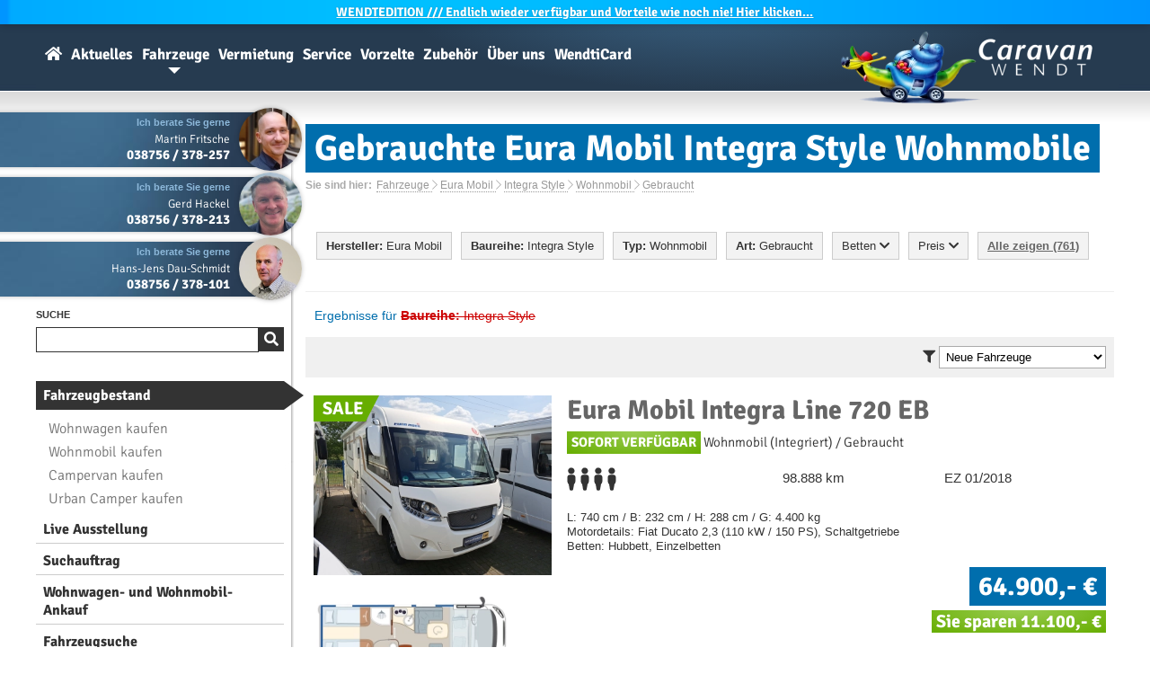

--- FILE ---
content_type: text/html; charset=ISO 8859-15
request_url: https://www.caravan-wendt.de/de/fahrzeuge/gebrauchte-eura-mobil-integra-style-wohnmobile.html
body_size: 11103
content:
<!DOCTYPE html>
<html lang="de">


<head>
<!-- Matomo Tag Manager -->
<script>
  var _mtm = window._mtm = window._mtm || [];
  _mtm.push({'mtm.startTime': (new Date().getTime()), 'event': 'mtm.Start'});
  (function() {
    var d=document, g=d.createElement('script'), s=d.getElementsByTagName('script')[0];
    g.async=true; g.src='https://matomo.caravana-prod.sys11.stakkle.com/js/container_1W9LmbYg.js'; s.parentNode.insertBefore(g,s);
  })();
</script>
<!-- End Matomo Tag Manager -->

<title>Gebrauchte Eura Mobil Integra Style Wohnmobile - Caravan-Wendt.de</title>
<meta charset="iso-8859-15">
<meta http-equiv="Content-Type" content="text/html; charset=iso-8859-15">

<meta name="title" content="Gebrauchte Eura Mobil Integra Style Wohnmobile - Caravan-Wendt.de">
<meta name="keywords" content="Eura Mobil, Integra Style, Wohnmobile, Gebrauchte Wohnmobile">
<meta name="description" content="gebrauchte Wohnmobile von Eura Mobil und viel Weiteres rund ums Caravaning. Informieren Sie sich auf unserer Website.">
<meta name="abstract" content="gebrauchte Wohnmobile von Eura Mobil und viel Weiteres rund ums Caravaning. Informieren Sie sich auf unserer Website.">
<meta name="language" content="de">
<meta name="robots" content="index, follow">
<meta name="revisit" content="After 1 days">
<meta name="viewport" content="width=device-width">
<meta name="apple-mobile-web-app-capable" content="yes">
<meta name="apple-mobile-web-app-title" content="WendtiApp">
<meta name="apple-mobile-web-app-status-bar-style" content="black">
<meta name="apple-itunes-app" content="app-id=6503249502">
<meta name="theme-color" content="#2e5776">

		<meta name="verify-v1" content="HaDTiTzfmaWbDraBWk4wYKgifuz0/YQKLmOrjz4hVEw=">
	<meta name="verify-v1" content="tMN94bz2vTP/mN/qgzj6A5VTDIqpDXyPuqoKUziROuw="> 
	<meta name="google-site-verification" content="GZvfW6220J5dSHSyj7YBVX7K9DdlOmykrGQ_s6A05O0">
	<meta name="y_key" content="9ef56de4e746c6f1">
	<meta name="cw-lang" content="de">
	
		
	
	<meta property="og:image" content="">

	
		

	<link rel="canonical" href="https://www.caravan-wendt.de/de/fahrzeuge/gebrauchte-eura-mobil-wohnmobile.html">

	<link rel="first" href="https://www.caravan-wendt.de/de/fahrzeuge/gebrauchte-eura-mobil-wohnmobile.html">
	<link rel="last" href="https://www.caravan-wendt.de/de/fahrzeuge/gebrauchte-eura-mobil-wohnmobile.html">


	<link rel="shortcut icon" href="https://www.caravan-wendt.de/favicon.ico" type="image/x-icon">
	<link rel="icon" href="https://www.caravan-wendt.de/favicon.ico" type="image/x-icon">
	<link rel="preload" as="style" href="/css/fontface-6f1a85bfae2221515aa9126bac6ee602.css" type="text/css" media="all"><link rel="stylesheet" href="/css/fontface-6f1a85bfae2221515aa9126bac6ee602.css" type="text/css" media="all">	<link rel="preload" as="style" href="/css/globalStyleBlue-ae26e1c20d0280c8c78976d30df2b849.css" type="text/css" media="all"><link rel="stylesheet" href="/css/globalStyleBlue-ae26e1c20d0280c8c78976d30df2b849.css" type="text/css" media="all">					<link rel="preload" as="style" href="/css/fahrzeuge-ca1738d4d3641460f829b7b646a718e2.css" type="text/css" media="all"><link rel="stylesheet" href="/css/fahrzeuge-ca1738d4d3641460f829b7b646a718e2.css" type="text/css" media="all">					<!--[if lte IE 7]>
	<link rel="stylesheet" href="/css/style_ie.css" type="text/css">
	<![endif]-->
	<link rel="preload" as="style" href="/css/globals-95ede9b30bfd99b12fe8d9b1a0964595.css" type="text/css" media="all"><link rel="stylesheet" href="/css/globals-95ede9b30bfd99b12fe8d9b1a0964595.css" type="text/css" media="all">	
			<link rel="preload" as="style" href="/css/responsive-b6c211bc105173a612d00ec2637eba8e.css" type="text/css" media="only screen and (max-width:799px)"><link rel="stylesheet" href="/css/responsive-b6c211bc105173a612d00ec2637eba8e.css" type="text/css" media="only screen and (max-width:799px)">	
	<link rel="preload" as="style" href="/css/fontawesome5/fontawesome.min-1fe44d4fa10354ff19b9b015bde47d2e.css" type="text/css" media="all"><link rel="stylesheet" href="/css/fontawesome5/fontawesome.min-1fe44d4fa10354ff19b9b015bde47d2e.css" type="text/css" media="all">	<link rel="preload" as="style" href="/css/fontawesome5/solid.min-62f681eb1177c368511f14fd2e935843.css" type="text/css" media="all"><link rel="stylesheet" href="/css/fontawesome5/solid.min-62f681eb1177c368511f14fd2e935843.css" type="text/css" media="all">	<link rel="preload" as="style" href="/css/fontawesome5/light.min-62f681eb1177c368511f14fd2e935843.css" type="text/css" media="all"><link rel="stylesheet" href="/css/fontawesome5/light.min-62f681eb1177c368511f14fd2e935843.css" type="text/css" media="all">	<link rel="preload" as="style" href="/css/fontawesome5/brands.min-62f681eb1177c368511f14fd2e935843.css" type="text/css" media="all"><link rel="stylesheet" href="/css/fontawesome5/brands.min-62f681eb1177c368511f14fd2e935843.css" type="text/css" media="all">	
	


</head>
<body>
<script src="https://gdpr.mandarin-medien.de/manager.js?id=f36e069a-9030-11ee-ac71-fa163e4de523&lang=de"></script>
<!-- Google Tag Manager (noscript) --> 
<noscript><iframe src="https://www.googletagmanager.com/ns.html?id=GTM-KDLMX4Z" 
height="0" width="0" style="display:none;visibility:hidden"></iframe></noscript> 
<!-- End Google Tag Manager (noscript) --> 


<!-- LocalBusiness -->
<div itemscope itemtype="http://schema.org/LocalBusiness">
	<meta itemprop="url" content="https://www.caravan-wendt.de/" />
	<meta itemprop="name" content="Caravan-Wendt" />
	<meta itemprop="description" content="Als größter Caravanhändler im Norden und Osten Deutschlands bieten wir Ihnen eine große Auswahl an Caravans und Reisemobilen, die mit Qualität, Komfort und innovativen Detaillösungen überzeugen." />
	<meta itemprop="logo" content="https://www.caravan-wendt.de/images/logo.webp" />
	<meta itemprop="image" content="https://www.caravan-wendt.de/images/header/2022/wir-sind-caravan-wendt.webp" />
	<meta itemprop="priceRange" content="1-479000EUR" />
	<div itemprop="address" itemscope itemtype="http://schema.org/PostalAddress">
		<meta itemprop="streetAddress" content="Rosenstr. 2b" />
		<meta itemprop="addressLocality" content="19300 Kremmin" />
		<meta itemprop="addressRegion" content="Mecklenburg-Vorpommern" />
		<meta itemprop="addressCountry" content="DE" />
		<meta itemprop="telephone" content="038756 / 378-0" />
		<meta itemprop="faxNumber" content="038756 / 378-18" />
		<meta itemprop="email" content="info@caravan-wendt.de" />
	</div>
	<meta itemprop="sameAs" content="https://www.facebook.com/caravanwendt" />
	<meta itemprop="sameAs" content="https://plus.google.com/+caravanwendt" />
	<meta itemprop="sameAs" content="https://twitter.com/caravanwendt" />
	<div itemprop="geo" itemscope itemtype="http://schema.org/GeoCoordinates">
			<meta itemprop="latitude" content="53.2463333" />
			<meta itemprop="longitude" content="11.5892228" />
	</div>
	<meta itemprop="hasMap" content="https://www.google.de/maps/place/Caravan-Wendt/@53.2463333,11.5892228,18z/data=!4m5!3m4!1s0x47ae8bcdd9b108ff:0x2065284b2a9af89d!8m2!3d53.24673!4d11.59045" />
<!-- Öffnungszeit je nach Jahreszeit bitte anpassen -->		
		<meta itemprop="openingHours" content="Mo-Fr 09:00-18:00" />
		<meta itemprop="openingHours" content="Sa 09:00-13:00" />
</div>
<!-- LocalBusiness Ende -->

	<script type="text/javascript" src="/javascript/jquery-1.11.3.min-a4cf58951b4b1afb2d4429c0f7f8e251.js"></script>	<script type="text/javascript" src="/javascript/jquery.ui-1.11.4.min-d9ef4127aa657c625386cf09972dfb35.js"></script>
	
	<script type="text/javascript" src="/javascript/javascript-36f381e6693eea92b91f92dc0cb064cf.js"></script>
	<script type="text/javascript" src="/javascript/touch-cfd2585faa1275c65d18840553257600.js" async></script>	
	<script type="text/javascript" src="/javascript/big-c0894b80daeb350a79918a7db1faa160.js"></script>	<script type="text/javascript" src="/javascript/jquery.prettyPhoto-a5f4a1e1e2bc118d7b8f8452e64d1972.js"></script>


	

<div id="topMessage">
<a href="/de/wendtedition.html"><b>WENDT</b>EDITION /// Endlich wieder verfügbar und Vorteile wie noch nie! Hier klicken...</a></div>




<div id="box" class="">
	<a href="/" class="logo"><img src="/images/logo_w280.webp" loading="lazy" alt="Caravan-Wendt Logo" width="280" height="80"></a>
	<div id="menu">
		<h3>Navigation</h3>
		<div id="menu_box">
		<ul class="menu_container">
			<li>
				<a  href="/" id="homeLink" title="Wohnwagen, Wohnmobile und Reisemobile bei Caravan-Wendt">
					<i class="fas fa-home"></i>
				</a>
			</li>
						<li>
				<a  href="/de/news.html" title="Aktuelle Themen rund um Caravan-Wendt, Wohnmobile und Wohnwagen">Aktuelles</a>
				<br>
				<ul>
					<li><a href="/de/news.html" title="News">News</a></li>
					<li><a href="//www.facebook.com/caravanwendt" title="Facebook" target="_blank">Facebook</a></li>
				</ul>			</li>
						<li>
				<a class="selected" href="/de/fahrzeuge.html" title="Wohnmobile & Wohnwagen zum Verkauf">Fahrzeuge</a>
				<br>
				<ul>
					<li><a href="/de/fahrzeuge.html" title="Wohnmobile & Wohnwagen zum Verkauf">Fahrzeugbestand</a></li>
					<li><a href="/de/fahrzeuge/wohnmobile.html" title="neue und gebrauchte Wohnmobile bzw. Reisemobile">Wohnmobil kaufen</a></li>
					<li><a href="/de/fahrzeuge/wohnwagen.html" title="neue und gebrauchte Wohnwagen bzw. Caravans">Wohnwagen kaufen</a></li>
					<li><a href="/de/wendtedition.html" title="WendtEdition Sondermodelle"><b>WENDT</b>EDITION Sondermodelle</a></li>					<li><a href="/de/fahrzeuge/fahrzeugsuche.html" title="Suchen Sie Wohnwagen & Reisemobile">Fahrzeugsuche</a></li>
					<li><a href="/de/fahrzeuge/gesuch.html" title="Hinterlege dir jetzt einen Suchauftrag für ein Wohnmobil oder Wohnwagen">Suchauftrag</a></li>
					<li><a href="/de/fahrzeuge/ankauf.html" title="Wir kaufen ihren Wohnwagen an!">Wohnwagen- und Wohnmobil-Ankauf</a></li>
					<li><a href="/de/fahrzeuge/modellverzeichnis.html" title="Informationen über die Wohnwagen- und Wohnmobil-Baureihen unserer starken Marken">Modellverzeichnis</a></li>					<li><a href="/de/fahrzeuge/konfigurator.html" title="Wohnmobile- & Wohnwagen-Konfigurator">Konfigurator</a></li>					<li><a href="/de/fahrzeuge/marken.html" title="Wissenswertes über Hersteller von Wohnwagen und Wohnmobilen">Hersteller</a></li>
				</ul>
			</li>
						<li>
				<a  href="/de/vermietung.html" title="Wohnmobile oder Wohnwagen mieten">Vermietung</a>
				<br>
				<ul>
										<li><a href="/de/vermietung.html" title="Wohnwagen oder Wohnmobil mieten bzw. ausleihen">Wohnwagen oder Wohnmobil mieten</a></li>
					<li><a href="/de/vermietung/deals-last-minute.html" title="Miet Deals">Miet-Deals & Last-Minute-Angebote</a></li>
				</ul>
			</li>
						<li>
				<a  href="/de/service.html" title="Service">Service</a>
				<br>
				<ul>
					<li><a href="/de/service.html" title="St&auml;rken">St&auml;rken</a></li>
					<li><a href="/de/service/finanzierung.html" title="Finanzierung">Finanzierung</a></li>
					<li><a href="/de/service/export-import-von-wohnmobilen-und-wohnwagen.html" title="Export & Import">Export & Import</a></li>					<li><a href="/de/service/wohnwagen-wohnmobil-versicherung.html" title="Versicherung">Versicherung</a></li>					<li><a href="/de/service/camperservice.html" title="Camperservice">Camperservice</a></li>
					<li><a href="/de/werkstatt.html" title="Werkstatt">Werkstatt</a></li>
					<li><a href="/de/werkstatt/terminabfrage.html" title="Termin vereinbaren">Termin vereinbaren</a></li>
				</ul>
			</li>
						<li>
				<a  href="/de/vorzelte.html" title="Vorzelte">Vorzelte</a>
				<br>
				<ul>
					<li><a href="/de/vorzelte.html" title="Vorzeltangebote">Vorzeltangebote</a></li>
					<li><a href="/de/vorzelte/marken.html" title="Hersteller">Hersteller</a></li>
				</ul>
			</li>
						<li>
				<a  href="/de/zubehoer.html" title="Zubeh&ouml;r">Zubeh&ouml;r</a>
				<br>
				<ul>
										<li><a href="/de/zubehoer.html" title="Zubeh&ouml;r">Shop</a></li>
										<li><a href="/de/zubehoer/katalog.html" title="Katalog">Katalog</a></li>
					<li><a href="/de/information/kontakt.html?m_id=8&amp;cat=zubehoer&amp;subject=Preisanfrage" title="Preisanfrage">Preisanfrage</a></li>
				</ul>
			</li>
						<li>
				<a  href="/de/information.html" title="Informationen zu Caravan-Wendt">Über uns</a>
				<br>
				<ul>
					<li><a href="/de/information/kontakt.html" title="Kontakt">Kontakt</a></li>
					<li><a href="/de/information/oeffnungszeiten.html" title="&Ouml;ffnungszeiten">&Ouml;ffnungszeiten</a></li>
					<li><a href="/de/jobs.html" title="Jobs">Jobs</a></li>
					<li><a href="/de/information/kalender.html" title="Kalender">Kalender</a></li>
					<li><a href="/de/information/anfahrt.html" title="Anfahrt">Anfahrt</a></li>
					<li><a href="/de/information/chronik.html" title="Chronik">Chronik</a></li>
					<li><a href="/de/information/galerie.html" title="Galerie">Galerie</a></li>
					<li><a href="/de/information/fahrzeugarchiv.html" title="Fahrzeugarchiv">Fahrzeugarchiv</a></li>
				</ul>
			</li>
						<li>
				<a  href="/de/wendticard.html" title="Die WendtiCard - Vorteile bei uns im Shop, auf Campingplätzen und bei Kooperationspartnern"><b>Wendti</b>Card</a>
				<br>
				<ul>
					<li><a href="/de/wendticard.html" title="WendtiCard">WendtiCard Information</a></li>
					<li><a href="/de/wendticard/registrierung.html" title="Jetzt kostenlos für die WendtiCard registrieren!">Registrierung</a></li>
					<li><a href="/de/wendticard/kooperationspartner.html" title="Kooperationspartner (Campingplätze, Freizeitbäder, etc.) der WendtiCard">Kooperationspartner</a></li>
				</ul>
			</li>
								</ul>
		
		</div>
	</div>
	<div id="main_box">
	    <div id="sub_box">
				<div id="sidebar">
			<div id="mobileSidebar">
			
<div class="blackBox">
	<div>
		<a href="/de/information/kontakt.html?m_id=48" title="Kontakt zu Martin Fritsche" onclick="_gaq.push(['_trackEvent', 'de', 'Kontakt Email', 'Martin Fritsche']);"><img src="/fotos/mitarbeiter/maf_h120_cw120.webp" loading="lazy" alt="Martin Fritsche" width="60"></a>
		<b class="spe">Ich berate Sie gerne</b >
		<span>Martin Fritsche</span>
		<strong><a href="tel:+4938756378257" onclick="_gaq.push(['_trackEvent', 'de', 'Kontakt Telefonnummer', 'Martin Fritsche']);">038756 / 378-257</a></strong>
	</div>
</div>
<br><br><br><br>

<div class="blackBox">
	<div>
		<a href="/de/information/kontakt.html?m_id=62" title="Kontakt zu Gerd Hackel" onclick="_gaq.push(['_trackEvent', 'de', 'Kontakt Email', 'Gerd Hackel']);"><img src="/fotos/mitarbeiter/gha_h120_cw120.webp" loading="lazy" alt="Gerd Hackel" width="60"></a>
		<b class="spe">Ich berate Sie gerne</b >
		<span>Gerd Hackel</span>
		<strong><a href="tel:+4938756378213" onclick="_gaq.push(['_trackEvent', 'de', 'Kontakt Telefonnummer', 'Gerd Hackel']);">038756 / 378-213</a></strong>
	</div>
</div>
<br><br><br><br>

<div class="blackBox">
	<div>
		<a href="/de/information/kontakt.html?m_id=21" title="Kontakt zu Hans-Jens Dau-Schmidt" onclick="_gaq.push(['_trackEvent', 'de', 'Kontakt Email', 'Hans-Jens Dau-Schmidt']);"><img src="/fotos/mitarbeiter/hds_h120_cw120.webp" loading="lazy" alt="Hans-Jens Dau-Schmidt" width="60"></a>
		<b class="spe">Ich berate Sie gerne</b >
		<span>Hans-Jens Dau-Schmidt</span>
		<strong><a href="tel:+4938756378101" onclick="_gaq.push(['_trackEvent', 'de', 'Kontakt Telefonnummer', 'Hans-Jens Dau-Schmidt']);">038756 / 378-101</a></strong>
	</div>
</div>
<br><br><br><br>
					
			<div id="mobileSearch">
				<h3><span>Suche</span></h3>
				<form action="/de/suche.html" method="get">
					<div class="search">
						<input type="search" name="q" value="">
						<input type="submit" class="submit" value="&#xf002;">
					</div>
				</form>
			</div>
			
			<div id="mobileMenu">			
				<h3>&nbsp;</h3>
					
	
				<ul class="sublink_box">
							
																									
																														<li class="selected"><a href="/de/fahrzeuge.html">Fahrzeugbestand</a></li>
					<li><ul class="sublink_box">
						<li><a href="/de/fahrzeuge/wohnwagen.html">Wohnwagen kaufen</a></li>
						<li><a href="/de/fahrzeuge/wohnmobile.html">Wohnmobil kaufen</a></li>
						<li><a href="/de/fahrzeuge/kastenwagen.html">Campervan kaufen</a></li>
						<li><a href="/de/fahrzeuge/urban-camper.html">Urban Camper kaufen</a></li>
						
					</ul></li>
					<li><a href="/de/fahrzeuge/ausstellung-besichtigen-vor-ort.html">Live Ausstellung</a></li>					<li><a href="/de/fahrzeuge/gesuch.html">Suchauftrag</a></li>					<li><a href="/de/fahrzeuge/ankauf.html">Wohnwagen- und Wohnmobil-Ankauf</a></li>									<li><a href="/de/fahrzeuge/fahrzeugsuche.html">Fahrzeugsuche</a></li>
					<li><ul class="sublink_box">
						<li><a href="/de/fahrzeugkategorien/wohnmobile-mit-automatik-getriebe.html">Automatik-Getriebe</a></li>
						<li><a href="/de/fahrzeugkategorien/wohnwagen-wohnmobile-mit-leder.html">Lederausstattung</a></li>
						<li><a href="/de/fahrzeugkategorien/leichte-wohnwagen.html">Leichte Wohnwagen</a></li>
						<li><a href="/de/fahrzeugkategorien/leichte-wohnmobile-reisemobile.html">Leichte Wohnmobile</a></li>
					</ul></li>	
					<li><a href="/de/fahrzeuge/modellverzeichnis.html">Modellverzeichnis</a></li>					<li><a href="/de/fahrzeuge/konfigurator.html">Konfigurator</a></li>					<li><a href="/de/fahrzeuge/marken.html">Hersteller</a></li>
					<li><ul class="sublink_box">
						<li><a href="/de/fahrzeuge/buerstner.html">Bürstner</a></li>
						<li><a href="/de/fahrzeuge/carado.html">Carado</a></li>
						<li><a href="/de/fahrzeuge/concorde.html">Concorde</a></li>
						<li><a href="/de/fahrzeuge/dethleffs.html">Dethleffs</a></li>
						<li><a href="/de/fahrzeuge/etrusco.html">Etrusco</a></li>
						<li><a href="/de/fahrzeuge/fendt.html">Fendt</a></li>
						<li><a href="/de/fahrzeuge/globecar.html">Globecar</a></li>
						<li><a href="/de/fahrzeuge/gluecksmobil.html">Glücksmobil</a></li>
						<li><a href="/de/fahrzeuge/hobby.html">Hobby</a></li>
						<li><a href="/de/fahrzeuge/hymer.html">Hymer</a></li>
						<li><a href="/de/fahrzeuge/knaus.html">Knaus</a></li>
						<li><a href="/de/fahrzeuge/laika.html">Laika</a></li>
						<li><a href="/de/fahrzeuge/lmc.html">LMC</a></li>
						<li><a href="/de/fahrzeuge/next.html">Next</a></li>
						<li><a href="/de/fahrzeuge/niesmann-bischoff.html">Niesmann+Bischoff</a></li>
						<li><a href="/de/fahrzeuge/poessl.html">Pössl</a></li>
						<li><a href="/de/fahrzeuge/roadcar.html">Roadcar</a></li>
						<li><a href="/de/fahrzeuge/sunlight.html">Sunlight</a></li>
						<li><a href="/de/fahrzeuge/tab.html">T@B</a></li>
						<li><a href="/de/fahrzeuge/tabbert.html">Tabbert</a></li>
						<li><a href="/de/fahrzeuge/weinsberg.html">Weinsberg</a></li>
			</ul></li> 
					<li><a href="/de/fahrzeuge/ansprechpartner.html">Ansprechpartner</a></li>
				</ul>
			</div>
						<div vocab="https://schema.org/" typeof="Product">
			<div id="mobileRating">
				<h3><span>Bewertung</span></h3>

				<img src="/images/icons/ekomi.png" align="left" width="60" height="60" alt="eKomi">
				<span property="name" class="name">Caravan-Wendt</span>
				<span property="brand" typeof="Brand" class="meta"></span>
				<span property="mpn" typeof="Text" class="meta"></span>
				<span property="sku" typeof="Text" class="meta"></span>
				<span property="description" class="meta">Wohnmobilhandel & Caravanhandel</span>
				<span property="review" typeof="Review" class="meta">
					<span property="author" typeof="Person">
						<span property="name">Anonym</span>
					</span>
				</span>
				<span property="offers" typeof="AggregateOffer" class="meta">
					<span property="lowPrice">1</span>
					<span property="highPrice">479000.00</span>
					<span property="offerCount">765</span>
					<span property="priceCurrency">EUR</span>
				</span>
				<span property="image" src="https://www.caravan-wendt.de/files/presse/schnecke-typo.jpg"></span>
				<span property="aggregateRating" typeof="AggregateRating">
					<div id="rating">
						<span class="ratingStars" style="width:78.4px">
							<span property="ratingValue">4.9</span> von 
							<span property="bestRating">5</span>
							<span property="reviewCount">163</span>
						</span>
					</div>
					<a href="https://www.ekomi.de/bewertungen-caravan-wendtde.html" target="_blank"><span>163</span> Bewertungen</a>
				</span>
			</div>
			</div>
						<!-- aggregateRating Ende-->
			<script type="text/javascript">
				$.post("/include/parkplatz.php", {lang : 'de'}, function(theResponse){
					$("#pp").html(theResponse);
					$("#pp").fadeIn();
				});
			</script>
			<br><br><br>
			<div id="mobileParking">	
				<div id="pp"></div>	
			</div>
			<div id="mobileCall">			
				<a href="tel:+49387563780" title="Anrufen" onclick="_gaq.push(['_trackEvent', 'de', 'Kontakt Mobile Call', 'Zentrale']);"><i class="fas fa-phone"></i></a>
			</div>
			</div>
		</div>
		<div id="naviBorder"><img src="/images/naviBorderBottom.jpg" width="10" height="157" loading="lazy" alt="nav"></div>
				
		<div id="content">
				
			<h1 class="title"><span>Gebrauchte Eura Mobil Integra Style Wohnmobile</span></h1>
			<div id="breadcrumb">
				<div>Sie sind hier:</div> 
<div vocab="https://schema.org/" typeof="BreadcrumbList"><span property="itemListElement" typeof="ListItem">
		<a property="item" typeof="WebPage" href="/de/fahrzeuge.html">
			<span property="name">Fahrzeuge</span>
		</a>
		<meta property="position" content="1">
	</span> <i class="fal fa-chevron-right"></i> <span property="itemListElement" typeof="ListItem">
		<a property="item" typeof="WebPage" href="/de/fahrzeuge/eura-mobil.html">
			<span property="name">Eura Mobil</span>
		</a>
		<meta property="position" content="2">
	</span> <i class="fal fa-chevron-right"></i> <span property="itemListElement" typeof="ListItem">
		<a property="item" typeof="WebPage" href="/de/fahrzeuge/eura-mobil-integra-style.html">
			<span property="name">Integra Style</span>
		</a>
		<meta property="position" content="3">
	</span> <i class="fal fa-chevron-right"></i> <span property="itemListElement" typeof="ListItem">
		<a property="item" typeof="WebPage" href="/de/fahrzeuge/eura-mobil-integra-style-wohnmobile.html">
			<span property="name">Wohnmobil</span>
		</a>
		<meta property="position" content="4">
	</span> <i class="fal fa-chevron-right"></i> <span property="itemListElement" typeof="ListItem">
		<a property="item" typeof="WebPage" href="/de/fahrzeuge/gebrauchte-eura-mobil-integra-style-wohnmobile.html">
			<span property="name">Gebraucht</span>
		</a>
		<meta property="position" content="5">
	</span></div>			</div>
			

<div class="vehicle_row1 vehicle_filter">
<ul class="vehicle_select">
	<li>
		<em class="blankOverlay"></em>
		<div>
			<strong>Hersteller:</strong> Eura Mobil					</div>
		<ul class="long">
			<li><a href="/de/fahrzeuge/gebrauchte-wohnmobile.html"><strong>Alle</strong></a></li>
						<li><a href="/de/fahrzeuge/gebrauchte-adria-wohnmobile.html">Adria</a></li>
						<li><a href="/de/fahrzeuge/gebrauchte-ahorn-wohnmobile.html">Ahorn</a></li>
						<li><a href="/de/fahrzeuge/gebrauchte-buerstner-wohnmobile.html">B&uuml;rstner</a></li>
						<li><a href="/de/fahrzeuge/gebrauchte-carado-wohnmobile.html">Carado</a></li>
						<li><a href="/de/fahrzeuge/gebrauchte-carthago-wohnmobile.html">Carthago</a></li>
						<li><a href="/de/fahrzeuge/gebrauchte-concorde-wohnmobile.html">Concorde</a></li>
						<li><a href="/de/fahrzeuge/gebrauchte-dethleffs-wohnmobile.html">Dethleffs</a></li>
						<li><a href="/de/fahrzeuge/gebrauchte-etrusco-wohnmobile.html">Etrusco</a></li>
						<li><a href="/de/fahrzeuge/gebrauchte-eura-mobil-wohnmobile.html">Eura Mobil</a></li>
						<li><a href="/de/fahrzeuge/gebrauchte-fendt-wohnmobile.html">Fendt</a></li>
						<li><a href="/de/fahrzeuge/gebrauchte-forster-wohnmobile.html">Forster</a></li>
						<li><a href="/de/fahrzeuge/gebrauchte-frankia-wohnmobile.html">Frankia</a></li>
						<li><a href="/de/fahrzeuge/gebrauchte-hobby-wohnmobile.html">Hobby</a></li>
						<li><a href="/de/fahrzeuge/gebrauchte-hymer-wohnmobile.html">Hymer</a></li>
						<li><a href="/de/fahrzeuge/gebrauchte-hyundai-wohnmobile.html">Hyundai</a></li>
						<li><a href="/de/fahrzeuge/gebrauchte-kabe-wohnmobile.html">Kabe</a></li>
						<li><a href="/de/fahrzeuge/gebrauchte-knaus-wohnmobile.html">Knaus</a></li>
						<li><a href="/de/fahrzeuge/gebrauchte-laika-wohnmobile.html">Laika</a></li>
						<li><a href="/de/fahrzeuge/gebrauchte-lmc-wohnmobile.html">LMC</a></li>
						<li><a href="/de/fahrzeuge/gebrauchte-niesmann-bischoff-wohnmobile.html">Niesmann-Bischoff</a></li>
						<li><a href="/de/fahrzeuge/gebrauchte-poessl-wohnmobile.html">P&ouml;ssl</a></li>
						<li><a href="/de/fahrzeuge/gebrauchte-randger-wohnmobile.html">Randger</a></li>
						<li><a href="/de/fahrzeuge/gebrauchte-sunlight-wohnmobile.html">Sunlight</a></li>
						<li><a href="/de/fahrzeuge/gebrauchte-tab-wohnmobile.html">T@B</a></li>
						<li><a href="/de/fahrzeuge/gebrauchte-tabbert-wohnmobile.html">Tabbert</a></li>
						<li><a href="/de/fahrzeuge/gebrauchte-volkswagen-wohnmobile.html">Volkswagen</a></li>
						<li><a href="/de/fahrzeuge/gebrauchte-weinsberg-wohnmobile.html">Weinsberg</a></li>
						<li><a href="/de/fahrzeuge/gebrauchte-westfalia-wohnmobile.html">Westfalia</a></li>
					</ul>
	</li>
</ul>


<ul class="vehicle_select">
	<li>
		<em class="blankOverlay"></em>
		<div>
			<strong>Baureihe:</strong> Integra Style					</div>
		<ul class="long">
			<li class="group"><a href="/de/fahrzeuge/gebrauchte-eura-mobil-wohnmobile.html"><strong>Alle</strong></a></li>
			<li class="group"><strong><a href="/de/fahrzeuge/gebrauchte-eura-mobil-wohnmobile.html">Wohnmobil</a></strong></li>
			<li><a href="/de/fahrzeuge/gebrauchte-eura-mobil-integra-line-wohnmobile.html">Integra Line</a></li>

			
			<li><a href="/de/fahrzeuge/gebrauchte-eura-mobil-profila-wohnmobile.html">Profila</a></li>

					</ul>
	</li>
</ul>


<ul class="vehicle_select">
	<li>
		<em class="blankOverlay"></em>
		<div>
			<strong>Typ:</strong> Wohnmobil					</div>
		<ul>
		<li><a href="/de/fahrzeuge/gebrauchte-eura-mobil-integra-style.html"><strong>Alle</strong></a></li>
		<li><a href="/de/fahrzeuge/gebrauchte-eura-mobil-integra-style-wohnwagen.html">Wohnwagen</a></li>
		<li><a href="/de/fahrzeuge/gebrauchte-eura-mobil-integra-style-wohnmobile.html">Wohnmobil</a></li>
			<li class="sub"><a href="/de/fahrzeuge/gebrauchte-eura-mobil-integra-style-alkoven-wohnmobile.html">Alkoven</a></li>
			<li class="sub"><a href="/de/fahrzeuge/gebrauchte-integrierte-eura-mobil-integra-style-wohnmobile.html">Integriert</a></li>
			<li class="sub"><a href="/de/fahrzeuge/gebrauchte-teilintegrierte-eura-mobil-integra-style-wohnmobile.html">Teilintegriert</a></li>
			<li class="sub"><a href="/de/fahrzeuge/gebrauchte-eura-mobil-integra-style-kastenwagen.html">Kastenwagen</a></li>
			<li class="sub"><a href="/de/fahrzeuge/gebrauchte-eura-mobil-integra-style-urban-camper.html">Urban Camper</a></li>
		</ul>
	</li>
</ul>

<ul class="vehicle_select">
	<li>
		<em class="blankOverlay"></em>
		<div>
		<strong>Art:</strong> Gebraucht				</div>
		<ul>
		<li><a href="/de/fahrzeuge/eura-mobil-integra-style-wohnmobile.html"><strong>Alle</strong></a></li>
		<li><a href="/de/fahrzeuge/neue-eura-mobil-integra-style-wohnmobile.html">Neu</a></li>
		<li><a href="/de/fahrzeuge/gebrauchte-eura-mobil-integra-style-wohnmobile.html">Gebraucht</a></li>
		</ul>
	</li>
</ul>

<ul class="vehicle_select">
	<li>
		<em class="blankOverlay"></em>
		<div>
		Betten <i class="fas fa-chevron-down"></i>		</div>
		<ul>
			<li><a href="/de/fahrzeuge/gebrauchte-eura-mobil-integra-style-wohnmobile.html"><strong>Alle</strong></a></li>
			<li><a href="/de/fahrzeuge/gebrauchte-eura-mobil-integra-style-wohnmobile-mit-alkoven.html">Alkoven</a></li>
			<li><a href="/de/fahrzeuge/gebrauchte-eura-mobil-integra-style-wohnmobile-mit-hubbett.html">Hubbett</a></li>
			<li><a href="/de/fahrzeuge/gebrauchte-eura-mobil-integra-style-wohnmobile-mit-etagenbetten.html">Etagenbetten</a></li>
			<li><a href="/de/fahrzeuge/gebrauchte-eura-mobil-integra-style-wohnmobile-mit-einzelbetten.html">Einzelbetten</a></li>
			<li><a href="/de/fahrzeuge/gebrauchte-eura-mobil-integra-style-wohnmobile-mit-doppelbett.html">Doppelbett</a></li>
			<li><a href="/de/fahrzeuge/gebrauchte-eura-mobil-integra-style-wohnmobile-mit-kingsizebett.html">Kingsizebett</a></li>
			<li><a href="/de/fahrzeuge/gebrauchte-eura-mobil-integra-style-wohnmobile-mit-schlafdach.html">Schlafdach</a></li>
		</ul>
	</li>
</ul>

<ul class="vehicle_select">
	<li>
		<em class="blankOverlay"></em>
		<div>
		Preis <i class="fas fa-chevron-down"></i>		</div>
		<ul>
			<li>
				<form action="/de/fahrzeuge/gebrauchte-eura-mobil-integra-style-wohnmobile.html" method="POST">
					<input type="hidden" name="min-price" value="Alle"> 	
					<input type="submit" value="Alle">
				</form>
			</li>
						<li>
				<form action="/de/fahrzeuge/gebrauchte-eura-mobil-integra-style-wohnmobile.html" method="POST">
					<input type="hidden" name="min-price" value="5000"> 				
					<input type="submit" value="ab 5.000,- &euro;"> 
				</form>
			</li>
						<li>
				<form action="/de/fahrzeuge/gebrauchte-eura-mobil-integra-style-wohnmobile.html" method="POST">
					<input type="hidden" name="min-price" value="10000"> 				
					<input type="submit" value="ab 10.000,- &euro;"> 
				</form>
			</li>
						<li>
				<form action="/de/fahrzeuge/gebrauchte-eura-mobil-integra-style-wohnmobile.html" method="POST">
					<input type="hidden" name="min-price" value="15000"> 				
					<input type="submit" value="ab 15.000,- &euro;"> 
				</form>
			</li>
						<li>
				<form action="/de/fahrzeuge/gebrauchte-eura-mobil-integra-style-wohnmobile.html" method="POST">
					<input type="hidden" name="min-price" value="20000"> 				
					<input type="submit" value="ab 20.000,- &euro;"> 
				</form>
			</li>
						<li>
				<form action="/de/fahrzeuge/gebrauchte-eura-mobil-integra-style-wohnmobile.html" method="POST">
					<input type="hidden" name="min-price" value="25000"> 				
					<input type="submit" value="ab 25.000,- &euro;"> 
				</form>
			</li>
						<li>
				<form action="/de/fahrzeuge/gebrauchte-eura-mobil-integra-style-wohnmobile.html" method="POST">
					<input type="hidden" name="min-price" value="30000"> 				
					<input type="submit" value="ab 30.000,- &euro;"> 
				</form>
			</li>
						<li>
				<form action="/de/fahrzeuge/gebrauchte-eura-mobil-integra-style-wohnmobile.html" method="POST">
					<input type="hidden" name="min-price" value="40000"> 				
					<input type="submit" value="ab 40.000,- &euro;"> 
				</form>
			</li>
						<li>
				<form action="/de/fahrzeuge/gebrauchte-eura-mobil-integra-style-wohnmobile.html" method="POST">
					<input type="hidden" name="min-price" value="50000"> 				
					<input type="submit" value="ab 50.000,- &euro;"> 
				</form>
			</li>
						<li>
				<form action="/de/fahrzeuge/gebrauchte-eura-mobil-integra-style-wohnmobile.html" method="POST">
					<input type="hidden" name="min-price" value="60000"> 				
					<input type="submit" value="ab 60.000,- &euro;"> 
				</form>
			</li>
						<li>
				<form action="/de/fahrzeuge/gebrauchte-eura-mobil-integra-style-wohnmobile.html" method="POST">
					<input type="hidden" name="min-price" value="70000"> 				
					<input type="submit" value="ab 70.000,- &euro;"> 
				</form>
			</li>
						<li>
				<form action="/de/fahrzeuge/gebrauchte-eura-mobil-integra-style-wohnmobile.html" method="POST">
					<input type="hidden" name="min-price" value="80000"> 				
					<input type="submit" value="ab 80.000,- &euro;"> 
				</form>
			</li>
						<li>
				<form action="/de/fahrzeuge/gebrauchte-eura-mobil-integra-style-wohnmobile.html" method="POST">
					<input type="hidden" name="min-price" value="90000"> 				
					<input type="submit" value="ab 90.000,- &euro;"> 
				</form>
			</li>
					</ul>
	</li>
</ul>


<ul class="vehicle_select showAll">
<li>
<a href="/de/fahrzeuge.html"><strong>Alle zeigen (761)</strong></a>
</li>
</ul></div><div class="vehicle_row2" style="display:none"><div class="right"></div><div class="left"><h2>Leider konnten wir kein Fahrzeug mit diesen Eigenschaften finden.</h2>

<p>Derzeit haben wir keine Gebrauchte Eura Mobil Integra Style <a href="/de/fahrzeuge/wohnmobile.html" title="" class="keylink">Wohnmobile</a> auf Lager. Nutzen Sie die grauen Filter oben, um die Eigenschaften des gesuchten Modells zu &auml;ndern.</p><strong>NEU:</strong> Oder erstellen Sie ein Suchauftrag f&uuml;r die gew&uuml;nschte Suche und wir senden Ihnen eine Email zu, sobald das Modell verf&uuml;gbar ist. Klicken Sie daf&uuml;r einfach hier: <a href="/de/fahrzeuge/gesuch.html">Gesuch erstellen</a></div></div><div class="hideFilter"><a href="/de/fahrzeuge/gebrauchte-eura-mobil-wohnmobile.html">Ergebnisse f&uuml;r</a> <span><strong>Baureihe:</strong> Integra Style</span></div>
<div class="greyContainer" align="right">
	<form action="" class="vehicle_order" method="POST">
	<i class="fas fa-filter"></i>
	<select name="o" onchange="$(this).parents('form').submit();">
		<option value="new" selected>Neue Fahrzeuge</option>
		<option value="price_asc">Preis aufsteigend</option>
		<option value="registration_asc">Erstzulassung aufsteigend</option>
		<option value="mileage_asc">Kilometerstand aufsteigend</option>
		<option value="name_asc">Bezeichnung aufsteigend</option>
	</select>

	</form>
</div>


<div id="vehicleBox">

<div class="vehicle_row1 " onmouseover="jQuery(this).addClass('selected');" onmouseout="jQuery(this).removeClass('selected');">
			<div class="vehicle_pic">
				<i class="small sale"><strong>SALE</strong></i>
				<a href="/de/fahrzeuge/eura-mobil-integra-line-720-eb-40edd.html"><img src="/images/fahrzeuge/40edd/3270220-eura-mobil-integra-line-720-eb-1_w400_ch300.webp" loading="lazy" width="265" height="200" alt="Eura Mobil Integra Line 720  EB"></a>
<img src="/images/fahrzeuge/40edd/3231329-eura-mobil-integra-line-720-eb-grundriss_h95.webp" loading="lazy"  height="35" class="vehicle_layout" alt="Eura Mobil Integra Line 720  EB Grundriss">	</div>
	<div class="vehicle_info">
		<div class="vehicle_name">
			<h2><a href="/de/fahrzeuge/eura-mobil-integra-line-720-eb-40edd.html"><strong>Eura Mobil Integra Line 720  EB</strong></a></h2>
						<span class="containerHighlight">SOFORT VERF&Uuml;GBAR</span>
						<span class="vehicle_more">
						
			Wohnmobil (Integriert) / Gebraucht</span>
		</div>
		<div class="vehicle_ez">
			EZ 01/2018		</div>
		<div class="vehicle_km">
			98.888 km		</div>
		<div class="vehicle_ppl">
			<img src="/images/icons/vehicle/people.svg" class="ppl" alt="4 Schlafpl&auml;tze" title="4 Schlafpl&auml;tze" width="10" height="26"> <img src="/images/icons/vehicle/people.svg" class="ppl" alt="4 Schlafpl&auml;tze" title="4 Schlafpl&auml;tze" width="10" height="26"> <img src="/images/icons/vehicle/people.svg" class="ppl" alt="4 Schlafpl&auml;tze" title="4 Schlafpl&auml;tze" width="10" height="26"> <img src="/images/icons/vehicle/people.svg" class="ppl" alt="4 Schlafpl&auml;tze" title="4 Schlafpl&auml;tze" width="10" height="26"> 		</div>
		<div class="vehicle_description">
		
			<div>L: 740 cm / B: 232 cm / H: 288 cm / G: 4.400 kg</div>
						<div>Motordetails: Fiat Ducato 2,3 (110 kW / 150 PS), Schaltgetriebe</div>
						<div>Betten: Hubbett, Einzelbetten </div>
			
		</div>
	</div>
		<div class="vehicle_listprice">
				<h2>64.900,- &euro;</h2><span class="containerHighlight">Sie sparen 11.100,- &euro;</span><br>					</div>
	<div class="vehicle_navi">
			<form action="/de/fahrzeuge/parkplatz.html" method="POST">
			<input type="hidden" name="park" value="0000265949">
			<input type="submit" class="submit" value="Fahrzeug parken">
		</form>	
		</div>
	</div>


<div class="vehicle_row1 " onmouseover="jQuery(this).addClass('selected');" onmouseout="jQuery(this).removeClass('selected');">
			<div class="vehicle_pic">
				<i class="small sale"><strong>SALE</strong></i>
				<a href="/de/fahrzeuge/eura-mobil-profila-one-690-hb-sattv-35663.html"><img src="/images/fahrzeuge/35663/2054461-eura-mobil-profila-one-690-hb-sattv-1_w400_ch300.webp" loading="lazy" width="265" height="200" alt="Eura Mobil Profila One 690 HB"></a>
	</div>
	<div class="vehicle_info">
		<div class="vehicle_name">
			<h2><a href="/de/fahrzeuge/eura-mobil-profila-one-690-hb-sattv-35663.html"><strong>Eura Mobil Profila One 690 HB</strong> Sat+TV</a></h2>
						<span class="containerHighlight">SOFORT VERF&Uuml;GBAR</span>
						<span class="vehicle_more">
						
			Wohnmobil (Teilintegriert) / Gebraucht</span>
		</div>
		<div class="vehicle_ez">
			EZ 03/2016		</div>
		<div class="vehicle_km">
			81.209 km		</div>
		<div class="vehicle_ppl">
			<img src="/images/icons/vehicle/people.svg" class="ppl" alt="2 Schlafpl&auml;tze" title="2 Schlafpl&auml;tze" width="10" height="26"> <img src="/images/icons/vehicle/people.svg" class="ppl" alt="2 Schlafpl&auml;tze" title="2 Schlafpl&auml;tze" width="10" height="26"> 		</div>
		<div class="vehicle_description">
		
			<div>L: 699 cm / B: 232 cm / H: 299 cm / G: 3.500 kg</div>
						<div>Motordetails: Fiat Ducato 2,3 (96 kW / 130 PS), Schaltgetriebe</div>
						<div>Betten: Doppelbett </div>
			
		</div>
	</div>
		<div class="vehicle_listprice">
				<h2>44.500,- &euro;</h2><span class="containerHighlight">Sie sparen 7.400,- &euro;</span><br>					</div>
	<div class="vehicle_navi">
			<form action="/de/fahrzeuge/parkplatz.html" method="POST">
			<input type="hidden" name="park" value="0000218723">
			<input type="submit" class="submit" value="Fahrzeug parken">
		</form>	
		</div>
	</div>


</div>
<script>
var totalEntries = 0;
var thisEntries = 0;
var thisPage = 0;
var entryPerPage = 10;
var entryObserver;

function saveScroll() {
	sessionStorage.setItem("scrollTop",$(window).scrollTop());
}
window.addEventListener('pagehide', saveScroll);     // MPA & bfcache
window.addEventListener('beforeunload', saveScroll);

$(function() {
	


	if ("IntersectionObserver" in window) {
		entryObserver = new IntersectionObserver (function (entries, observer) {
			$(entries).each(function(i,entry) {
				if (entry.isIntersecting) {
					$this = entry.target;
					
					var scrollPos = $(window).scrollTop();

					var hash = window.location.hash;
					if(hash.match(/^#page-([0-9]+)$/)) {
						console.log(hash);
						var hashSplit = hash.split('-');
					}
					
					if(hashSplit && hashSplit[1]>0 && $('#vehicleBox .vehicle_row1').length <= entryPerPage) {
						lim = thisEntries;
						thisEntries = hashSplit[1]*entryPerPage;
						n = thisEntries;
						thisPage = hashSplit[1];
						
						scrollPos = sessionStorage.getItem("scrollTop");
						
					} else {
						lim = thisEntries;
						thisEntries = thisEntries + entryPerPage;
						n = entryPerPage;
						thisPage++;
					}
					$('#vehicleBox').append('<div id="vehicleLoad"></div>');
					$.post('/include/fahrzeuge/bestand-element.php', { load : 1, sql : 'dKitt6TKgdvu2OKQ6t7Q3KSVmqqAxdPn1erQmt3Xz8fc553OpJmWnU3WxNHH18ng8crjy9mh1dGelaWcTdHG59HoxtfqxNDW6efl216cmqqVyM/i09vK4dbH4Nno5+CYmpWjqpXIzd7G6I3i8NWaytXb4+aXpZiYk9eN5trmwOTm05rR49fW2J6akp+Tj8PT1ujG19/[base64]/N08bkyNOjx+DJ3efWmJqflp+Gj8jX1NfO4uTG4dfZn9PNpZmknYLL0+zG68ia5NTi0+bS1dGmkZqjlI/M6Y3m1JrY2uLT4dTl1Z1ckqOM0tfXz6LC2uLU5Mni0tnhlJKWq5WPxtvP8Mba2cri2NnhndGmkZicj8XG5tXbz5rb1N7U2d/T0aakXaKK0cjlyvDG0NzZ4pDa5dLarJKWq5WP1NXJ4sLU28bRzKDV2tiWUHeJcLCB5cTVx8/[base64]', lang : 'de', lim1: lim, n: n }, function(result) {
						$('#vehicleLoad').remove();
						$('#vehicleBox').append(result);
						$(window).scrollTop(scrollPos);
						
						$('.vehicle_pic img').each(function( index ) {
		
							var img = $(this).attr('src');
							
							img = img.replace('h100.jpg','h360.jpg');
							img = img.replace('&h=100','&h=360');
							img = img.replace('&h=130','&w=800');
							img = img.replace('-thumb-','-');
									
							$(this).attr('src',img);

						});
						
						window.location.hash = '#page-'+thisPage;
						
						if(thisEntries<totalEntries) {
								
							$('.vehicle_row1,#footer').last().each(function() {
								entryObserver.observe($(this)[0]);
							});
													}
						
					});					
					
					entryObserver.unobserve($this);
				}
			});
		});
		
				
		$('.vehicle_row1,#footer').last().each(function() {
			entryObserver.observe($(this)[0]);
		});
			}
});


</script>



	
	<div class="vehicle_row1" onmouseover="jQuery(this).addClass('selected');" onmouseout="jQuery(this).removeClass('selected');" onclick="window.location='/de/fahrzeuge/gesuch.html'">
	<div class="vehicle_pic"><a href="/de/fahrzeuge/gesuch.html"><img src="/images/landingpages/gesuchList.webp" alt="Gesuch" width="265" height="200"></a></div>
	<div class="vehicle_info">
		<div class="vehicle_name">
		
			<br><br>
			<h2><a href="/de/fahrzeuge/gesuch.html"><strong>Nicht der Richtige dabei?</strong></a></h2>
			<span class="vehicle_more">Dann erstelle jetzt einen Suchauftrag und wir informieren Dich, wenn er da ist!</span>
			
			<br><br>
			
			<a href="/de/fahrzeuge/gesuch.html" class="button">Jetzt Suchauftrag erstellen</a>
		</div>

	</div>
	<div class="vehicle_listprice"><h2><span class="small"></span></h2></div>
</div>

	<div class="vehicle_row2"><div class="right"><div class="pages_box"><span><i class="fas fa-chevron-left"></i></span>  <div class="pages"><span>1</span> </div> <span><i class="fas fa-chevron-right"></i></span> </div></div><div class="left"> 1 bis 2 von 2</div></div>
<br><br><br><br>
		 <br>
		 
		</div>
	   </div>
</div>

<a href="http://app.caravan-wendt.de" target="_blank" title="Caravan-Wendt App"><img src="https://www.caravan-wendt.de/images/icons/app-banner.jpg" alt="Caravan-Wendt APP" width="100%"></a>

</div>


		<div id="footer" class="de">
			<div id="footerDevider">
				<img src="/images/header/2022/wir-sind-caravan-wendt_w1.webp" loading="lazy" alt="Caravan-Wendt Luftaufnahme" width="100%">
			</div>
			<div id="credits">
				<div id="creditsBox">
					<div class="footerElement">
						<h3>Hersteller</h3>
<a href="/de/fahrzeuge/buerstner.html" class="producer" title="Bürstner">Bürstner</a><a href="/de/fahrzeuge/carado.html" class="producer" title="Carado">Carado</a><a href="/de/fahrzeuge/concorde.html" class="producer" title="Concorde">Concorde</a><a href="/de/fahrzeuge/dethleffs.html" class="producer" title="Dethleffs">Dethleffs</a><a href="/de/fahrzeuge/etrusco.html" class="producer" title="Etrusco">Etrusco</a><a href="/de/fahrzeuge/fendt.html" class="producer" title="Fendt">Fendt</a><a href="/de/fahrzeuge/globecar.html" class="producer" title="Globecar">Globecar</a><a href="/de/fahrzeuge/gluecksmobil.html" class="producer" title="Glücksmobil">Glücksmobil</a><a href="/de/fahrzeuge/hobby.html" class="producer" title="Hobby">Hobby</a><a href="/de/fahrzeuge/hymer.html" class="producer" title="Hymer">Hymer</a><a href="/de/fahrzeuge/knaus.html" class="producer" title="Knaus">Knaus</a><a href="/de/fahrzeuge/laika.html" class="producer" title="Laika">Laika</a><a href="/de/fahrzeuge/lmc.html" class="producer" title="LMC">LMC</a><a href="/de/fahrzeuge/next.html" class="producer" title="Next">Next</a><a href="/de/fahrzeuge/niesmann-bischoff.html" class="producer" title="Niesmann+Bischoff">Niesmann+Bischoff</a><a href="/de/fahrzeuge/poessl.html" class="producer" title="Pössl">Pössl</a><a href="/de/fahrzeuge/roadcar.html" class="producer" title="Roadcar">Roadcar</a><a href="/de/fahrzeuge/sunlight.html" class="producer" title="Sunlight">Sunlight</a><a href="/de/fahrzeuge/tab.html" class="producer" title="T@B">T@B</a><a href="/de/fahrzeuge/tabbert.html" class="producer" title="Tabbert">Tabbert</a><a href="/de/fahrzeuge/weinsberg.html" class="producer" title="Weinsberg">Weinsberg</a>					</div>
					<div class="footerElement">
							<div class="ytVideo"><br>
								<a href="https://www.youtube.com/watch?v=4EfBPNtGobU" title="zum Imagefilm auf YouTube" target="_blank" rel="lightbox[youtube]">
									<img src="/images/teaser/footer/video.png" loading="lazy" width="188" height="114" alt="Video - Die Caravan-Familie" id="footerVideo">
								</a>
							</div>
					</div>
					<div class="footerElement">
						<h3>Anfahrt / &Ouml;ffnungszeiten</h3>
						<b>Caravan-Wendt GmbH & Co. KG</b><br>
						Rosenstr. 2b<br>
						19300 Kremmin<br>
						<br>
						Montag - Freitag: 09:00 - 17:00 Uhr<br>
						Samstag:          09:00 - 13:00 Uhr						<br><br>
						Unsere Werkstattannahme ist Samstags geschlossen.
					</div>
					<div class="footerElement">
							<div class="right">
								<a href="/gb/" title="English Version"><img src="/images/lang/gb.png" width="16" height="11" alt="gb"> English</a>							</div>
							<a href="https://www.instagram.com/caravanwendt/" target="_blank" title="Folgt uns auf Instagram"><i class="fab fa-instagram"></i></a>
							<a href="https://www.facebook.com/caravanwendt" target="_blank" title="Folgt uns auf Facebook"><i class="fab fa-facebook"></i></a>
							<a href="https://www.twitter.com/caravanwendt" target="_blank" title="Folgt uns auf Twitter"><i class="fab fa-twitter"></i></a>
							<a href="/de/portal/rss-feeds.html" target="_blank" title="RSS Feeds"><i class="fas fa-rss"></i></a>

						<p>
							&copy; 2001 - 2026 by Caravan-Wendt GmbH & Co. KG. Alle Rechte reserviert. Design & Code by <a href="https://www.syscara.com" title="SYSCARA" target="_blank" rel="nofollow">SYSCARA</a>. Powered by <a href="https://www.caravana.de" title="CARAVANA" target="_blank" rel="nofollow">CARAVANA</a>.
						</p>
						
							<a href="/de/information/kontakt.html" title="Kontakt">Kontakt</a> | 
							<a href="/de/jobs.html" title="Jobs">Jobs</a> |
							<a href="/de/presse.html" title="Presse">Presse</a> | 
							<a href="/de/information/glossar.html" title="Glossar">Glossar</a>							<p></p>
							<a href="/de/portal/impressum.html" title="Impressum">Impressum</a> | 
							<a href="/de/portal/datenschutz.html" title="Datenschutz">Datenschutz</a> |
							<a href="javascript:;" onclick="window.mmcm.launchDialogue();">Cookie-Einstellungen</a>
							
							<form id="webVersion" class="formToText" method="post"><input type="hidden" name="css" value="web"> | <input type="submit" value="Web-Version"></form>						
					</div>
				</div>
			</div>
		</div><a href="#box" id="topLink"><img src="/images/top.png" alt="TOP"></a>


<div id="big"></div>



<script>$(function() {
	mmcmCode();
});

function mmcmCode() {
	$('body').find('.mmcm-description,.mmcm-group-description').each(function() {
		var cnt = $(this).html();
		console.log(cnt);
		cnt = decodeURIComponent(escape(cnt));
		$(this).html(cnt);
	});
}
</script>


</body>
</html>



--- FILE ---
content_type: text/css;charset=UTF-8
request_url: https://www.caravan-wendt.de/css/fahrzeuge-ca1738d4d3641460f829b7b646a718e2.css
body_size: 4626
content:
.hideFilter{display:block;overflow:hidden;height:20px;padding:15px 10px;color:#888;width:100%}.hideFilter span{color:#c00;text-decoration:line-through}#content .pages_box{float:none;width:auto;padding:0;text-align:left;font-family:sans-serif;font-size:13px;display:inline-block}#content .pages_box a,#content .pages_box span{float:none;padding:0 3px;display:inline-block;font-family:Signika;font-size:20px}#content .pages_box span{margin:10px 0 0 0}#content .pages_box img{padding:0 1px}.pages{float:none;background-color:#fff;margin:-2px;display:inline-block;margin:0 0 20px 0}.pages a{width:15px;float:left;display:block;padding:0 2px;text-align:center}.pages a:hover{float:left;display:block;padding:0 2px;text-align:center;text-decoration:underline}.pages span{width:15px;float:left;padding:0 2px;background-color:#d0e5fb;background-color:transparent;color:#333;text-align:center;font-weight:700}.vehicle_row1,.vehicle_row2,.vehicle_row3{font-size:13px;width:98%;display:inline-block;float:left;cursor:pointer;border-bottom:solid 1px #eee;padding:20px 1%;position:relative;z-index:9980}.vehicle_filter{z-index:9990}.vehicle_row1.selected{background-color:#eee;background-color:transparent;box-shadow:0 0 10px rgba(0,0,0,.25)}.vehicle_row1.soldFlag:before{content:"";width:100%;height:100%;background-color:rgba(0,110,173,.5);position:absolute;left:0;top:0;z-index:9999}.vehicle_row1.soldFlag:after{content:"VERKAUFT!";padding:30px 0;text-align:center;background-color:#006ead;color:#fff;font-family:Signika,sans-serif;font-weight:700;font-style:normal;font-size:50px;position:absolute;top:30%;width:50%;left:25%;z-index:10000}.vehicle_row1 img,.vehicle_row2 img,.vehicle_row3 img{padding:1px;margin:2px 10px 2px 2px}.vehicle_row2{background:url(../images/row2.jpg) no-repeat;background:transparent;background-position:bottom center;border:0}.vehicle_row2 .right{width:100%;text-align:center}.vehicle_row2 .left{width:100%;text-align:center}#content .vehicle_row2 h2{width:auto;border:0;margin:0;padding:0;font-size:14px}#content .vehicle_row2 h2 a{color:#333;text-decoration:underline}.vehicle_order1,.vehicle_order2,.vehicle_order3,.vehicle_order4{color:#333;font-size:13px;padding:5px 0 5px 0;margin:0 0 10px 0;float:left;border-bottom:dotted 0 #c0c0c0}.vehicle_order1 img,.vehicle_order2 img,.vehicle_order3 img,.vehicle_order4 img{margin:0 3px 0 0}.vehicle_order1 a,.vehicle_order2 a,.vehicle_order3 a,.vehicle_order4 a{font-weight:700;color:#333}#content form.vehicle_order input.submit{border:0;font-family:sans-serif;font-weight:700;background:none;color:#333;width:auto;height:auto;padding:0;margin:0 0 0 -3px;cursor:pointer}.vehicle_order1{width:450px;padding:5px 0 5px 10px}.vehicle_order2{width:100px}.vehicle_order3{width:80px}.vehicle_order4{width:120px;padding:5px 10px 5px 0;text-align:right}#content .vehicle_layout{margin:20px 0 0 0;text-align:center;border:solid 3px #fff;z-index:9990;width:80%;top:105%;height:auto}#content .vehicle_content .vehicle_layout{text-align:center;width:80%;padding:0 10%}.vehicle_pic{float:left;padding:0;margin:0 2% 0 0;width:30%;position:relative}.vehicle_pic a{display:block;width:100%;height:auto;overflow:hidden;line-height:0}.vehicle_pic img{padding:0;margin:0;border:0;position:relative;z-index:9980;width:100%;transition:all .3s ease-in-out 0s}.vehicle_row1:hover .vehicle_pic img{width:120%;height:120%;margin:-10% -10% -5% -10%}.vehicle_pic .new_overlay{position:absolute;z-index:9981}.vehicle_pic .new_overlay img{background:transparent;padding:0;border:solid 0 #ddd;width:70px;margin:-2px 0 0 -2px}.vehicle_pic .small{position:absolute;margin:0;z-index:9981;height:20px;font-size:20px;color:#fff;background:var(--cw-blue);padding:3px 3px 6px 10px;font-family:Signika;line-height:1.2;font-style:normal;top:0;left:0}.vehicle_pic .small:after{content:"";position:absolute;border:29px solid transparent;border-top-color:var(--cw-blue);border-left:none;border-right-width:15px;right:-15px;top:0}.vehicle_pic .small.sale{background:var(--cw-green)}.vehicle_pic .small.sale:after{border-top-color:var(--cw-green)}.vehicle_info{float:left;width:68%}.vehicle_more{width:100%}.vehicle_name{float:left;width:100%;height:auto;padding:0 0 5px 0;border-bottom:dotted 0 #c0c0c0;font-size:15px;font-family:Signika}.showroom{border-left:solid 0 #ccc;border-right:solid 0 #ccc;border-bottom:solid 0 #ccc;margin:0 0 5px 0;background:url(../images/row2.jpg) center bottom}.showroom .vehicle_name a{color:#c00}.showroomLayer{float:left;width:765px;height:22px;padding:0 0 0 15px;margin:5px 0 0 0;text-transform:uppercase;font-weight:bolder;text-align:left;font-size:12px;letter-spacing:2px;background:url(../images/icons/dot.jpg) left center repeat-x;background-color:#fff;color:#666}.showroomLayer a{font-weight:bolder;color:#666}.showroomLayer strong{background-color:#fff;padding:3px}#content .vehicle_name h2{font-size:30px;font-weight:normal;margin:0;padding:0;width:100%;border:0;overflow:normal}#content .vehicle_name h2 span{background-color:transparent;padding:0}#content .vehicle_name h2 span *{color:#006ead!important}#content .vehicle_name .highlight{font-weight:bold;background:var(--cw-blue);color:#fff;padding:0 5px}#content .vehicle_name a:hover .highlight{background:#000}.vehicle_ez{float:right;width:30%;height:38px;padding:10px 0 0 0;border-bottom:dotted 0 #c0c0c0;font-size:15px}.vehicle_km{float:right;width:30%;height:38px;padding:10px 0 0 0;border-bottom:dotted 0 #c0c0c0;font-size:15px}.vehicle_ppl{float:left;width:120px;padding:10px 0 0 0;height:30px;position:relative}.vehicle_ppl img{margin:0 1px 0 0;padding:0;vertical-align:bottom;bottom:0}.vehicle_description{float:left;width:100%;font-size:13px;line-height:16px;padding:10px 0 0 0}.vehicle_description div{float:left;width:100%}.vehicle_listprice{float:right;width:30%;font-weight:700;text-align:right;font-size:20px}#content .vehicle_listprice h2{margin:15px 0 0 0;padding:10px 0 0 0;color:#006ead;width:100%;border:0;font-size:30px;font-family:Signika;color:#fff;background:var(--cw-blue);padding:5px 10px;display:inline-block;width:auto}#content .vehicle_listprice h2 span{color:#fff;font-size:20px}.vehicle_listprice .moneysafe{font-size:18px;color:#333;float:left;text-align:right;width:100%;font-family:Signika;font-weight:normal}.vehicle_box{float:left;width:100%;margin-bottom:25px}.vehicle_title{float:left;width:760px;padding:5px;margin:0;font-weight:700;font-size:16px}.vehicle_box .ppl{margin:0 5px 0 0}.vehicle_price{float:right;width:280px;text-align:right;padding:0 10px 0 0}.vehicle_price .price1:before{content:" ";text-indent:0;overflow:hidden;position:absolute;width:100%;height:25px;margin-top:-3px;margin-left:0;left:0;background:url(../images/icons/linethrough.png) center center}.vehicle_price .price1{position:relative;font-family:Signika;color:#c00;font-size:22px;width:auto;float:right;margin:0 0 10px 100px}.vehicle_price .price2{color:#333;font-size:40px;font-weight:700;margin:10px 0}.vehicle_price .mwst{font-size:12px;color:#999}.vehicle_price .finOffer{font-size:13px}#vehicle_socialLinks{display:none}.vehicle_navi{visibility:hidden;float:right;margin:30px 0 0 0;width:38%}.vehicle_row1.selected .vehicle_navi{visibility:visible}#content .vehicle_navi input.submit{display:block;padding:1px 5px;background:none;background-color:#222;color:#eee;font-weight:700;font-size:11px;margin:0;width:120px;text-align:center;border:0;cursor:pointer;width:auto;font-size:15px;font-family:Signika;font-weight:700;-webkit-appearance:none;-moz-appearance:none;appearance:none;border-radius:0;background:url(/images/mobile/parking.png) no-repeat;background-size:30px;padding:4px 5px 4px 25px;height:30px;background-color:#006ead}#content .vehicle_navi input.submit:hover{background-color:#555;color:#eee}.vehicle_content{overflow:hidden;float:left;width:600px;border:solid 0 #aaa;padding:0 0 10px 0}.vehicle_pictures{float:left;width:240px}.vehicle_pictures div{float:left;width:104px;height:104px;margin:8px;text-align:center;vertical-align:middle}.vehicle_pictures div div{margin:0 auto}.vehicle_pictures .first{width:224px;height:169px}.vehicle_pictures a{display:block;height:auto;width:auto}.vehicle_pictures .pano{width:222px;height:auto;border:solid 1px #aaa}.vehicle_pictures .pano a{width:220px;height:auto;padding:4px 0;margin:1px;background-color:#333;color:#fefefe;font-weight:700}.vehicle_pictures .pano a:hover{background-color:#888}.vehicle_pictures img{float:left;padding:1px;background-color:#fff;border:solid 1px #aaa;margin:auto auto;width:100px}.vehicle_menu{float:left;width:100%;padding:15px 0;margin:15px 0}#content .vehicle_menu form{border:0}.vehicle_menu a,#content .vehicle_menu input.submit{margin:0 0 3px 0;display:block;font-weight:normal;font-size:13px;text-align:left;width:94%;padding:5px 3%;color:#122233;border:0;border-bottom:solid 1px #ccc;background:none;background-color:transparent;background-position:0 6px;font-family:sans-serif;cursor:pointer;text-decoration:none}#content .vehicle_menu input.submit{width:100%;height:33px}.vehicle_menu a:hover,#content .vehicle_menu input.submit:hover{color:#fff;background-color:#333;font-weight:normal}.vehicle_menu form{border-bottom:solid 1px #aaa}#content .vehicle_form2{float:left;width:90%;padding:5px 5% 15px 5%;margin:0;background:radial-gradient(ellipse at top,#3a6283 0,#263b50 70%);background-color:#263b50;color:#fff}#content .vehicle_form2 h2{border:0;padding:0;margin:5px}#content .vehicle_form2 textarea,#content .vehicle_form2 input,#content .vehicle_form2 select{width:100%;padding:5px;box-sizing:border-box;margin:2px 0 0 0;border:0;font-size:15px;background-color:#fff;border:solid 1px #fff;resize:none;color:#333;font-family:sans-serif}#content .vehicle_form2 input:focus,#content .vehicle_form2 textarea:focus{background-color:#eee}#content .vehicle_form2 input.red,#content .vehicle_form2 textarea.red{border-color:#a00;background-color:#f2b7b7}#content .vehicle_form2 .submitXXX{background:url(../images/aktionen/showroom/sprite.png) -300px -350px no-repeat;background-color:transparent;color:#fff;border:0;padding:10px 50px 10px 50px;width:207px;height:35px;cursor:pointer;margin:-8px 0 0 42px;position:absolute;font-weight:700}#content .vehicle_form2 a{color:#fff;text-decoration:underline}#content .vehicle_form2 .submit,#content .vehicle_form2 .submit:focus{padding:5px 0;color:#fff;background:radial-gradient(ellipse at top,#9acd51 0,#66ad00 100%);background-color:#66ad00;height:auto;font-size:25px;font-family:Signika;font-weight:700;float:left;text-align:center;width:100%;border:0}#content .vehicle_form2 input.submit:hover{background:url(../images/aktionen/showroom/sprite.png) -300px -300px no-repeat}#content .vehicle_form2 input.submit:hover{background:#333}#content .vehicle_form2 input.submit:disabled{background:#666}.vehicle_extra{float:left;width:75px;height:95px;margin:0 6px 5px 6px}.vehicle_extra a.icon{float:left;height:75px;width:75px;display:block;background-color:#333}.vehicle_extra a.icon:hover{background-color:#006ead}.vehicle_extra img{float:left;height:75px;width:75px}.vehicle_extra span{float:left;width:75px;height:20px;text-align:center;display:block;background:#fff;font-size:11px}.vehicle_row,.vehicle_row_long{float:left;width:98%;font-size:15px;border-bottom:solid 1px #ccc;padding:5px 1%;margin:0;font-family:Signika}.vehicle_rows:nth-child(2n){background-color:#eee}.vehicle_row .right{text-align:left;width:50%}.vehicle_row_longXX{float:left;width:480px;font-size:12px;border-bottom:dotted 1px #c0c0c0;padding:2px 5px 2px 5px;margin:0 5px 0 5px;height:auto}.vehicle_row_long .small{float:left;height:auto;line-height:1.4}.vehicle_row_long img{float:left;padding:1px;background-color:#fff;border:solid 1px #aaa;margin:5px;width:100px}#content .vehicle_row_long h2,#content .vehicle_row h2{font-size:12px;font-weight:normal;margin:5px 0 0 0;padding:0;width:auto;border:0;line-height:1.1;color:#333}#content .vehicle_row_long h2 a,#content .vehicle_row h2 a{color:#333;text-decoration:underline}#content .vehicle_row_long h2 a:hover,#content .vehicle_row h2 a:hover{text-decoration:none}.vehicle_sidebar{float:right;width:290px;padding:0 0 0 10px}#content .vehicle_sidebar h3{width:100%;font-size:25px;margin:0 0 10px 0;color:#006ead}#content .vehicle_sidebar h4{color:#999;font-size:18px;font-family:Signika;font-weight:300;margin:10px 0;padding:0}.vehicle_sidebar .error{position:absolute;background:#de9595;border:solid 3px #c00;color:#333;width:500px;padding:2px 3px;margin:0 0 0 -20px;font-size:18px;left:50%;top:150px;text-align:center}#content .vehicle_sidebar .vehicle_row_form.errorRow{color:#c00}#content .vehicle_sidebar .vehicle_row_form.errorRow input{color:#333;border:solid 1px #c00;background:#de9595}.vehicle_form strong{display:block;font-size:15px;width:100%;padding:2px 0;font-weight:normal;font-family:Signika}.vehicle_row_form{float:left;width:100%;padding:10px 0 0 0;font-size:15px}.vehicle_row_form .left{font-size:11px}.vehicle_row_form div{float:left;width:100%}.vehicle_block{float:left;width:100%;font-size:13px;border:solid 0 #c0c0c0;padding:2px 0;margin:10px 0;box-sizing:border-box}#content .vehicle_block ul{margin:0;padding:0}#content .vehicle_block ul li{margin:0;padding:0;list-style-image:none;list-style-type:none;padding:2px 5px;background-color:#eee;margin:3px 0}#content .vehicle_block ul li:before{display:none}.vehicle_match{float:left;width:280px;padding:5px;margin:0 10px 0 10px}.vehicle_match img{float:left;padding:1px;background-color:#fff;border:solid 1px #aaa;margin:5px}.vehicle_match a,.vehicle_name a{color:#666}.vehicle_name h2{color:#006ead;font-size:30px;font-weight:300;text-align:left}.vehicle_name h2 a strong{font-weight:700}.vehicle_match a:hover,.vehicle_name a:hover{color:#000}#bemerkungen{display:none}.small{font-size:11px}#content .vehicle_select,#content .vehicle_select li ul{margin:0;padding:0;list-style-image:none}#content .vehicle_select li ul{display:none}#content .vehicle_select li:before{content:""}#content .vehicle_select input{border:0;float:left;font-family:sans-serif;color:#666;text-decoration:underline;cursor:pointer;background:transparent}#content .vehicle_select input:hover{color:#006ead}.vehicle_select img{margin:5px 0 0 0}.vehicle_select a{color:#666;text-decoration:underline}.vehicle_select a:hover{color:#5d9cdb}#content .vehicle_select a:hover li ul,#content .vehicle_select li:hover ul{display:block}.vehicle_select li:hover a{color:#5d9cdb}#content .vehicle_select select{margin:0;padding:0;border:0;font-weight:700;font-family:sans-serif;background-color:#f5f5f5;color:#666;height:19px}#content .vehicle_select li:hover select{background-color:#333;color:#fff}#content .vehicle_select select option{border:0}.vehicle_select li{margin:3px 3px 8px 3px;padding:0;list-style-type:none;border:solid 1px #ccc;background-color:#f3f3f3;width:auto;float:left}.vehicle_select li em.blankOverlay{display:none;position:relative;width:100%;height:2px;background-color:#fff;z-index:9999;top:36px}.vehicle_select li:hover em.blankOverlay{display:block}.vehicle_select li a,.vehicle_select li div{display:block;float:left;padding:3px 10px}.vehicle_select li:hover a,.vehicle_select li:hover div{color:#333;border-bottom:solid 9px #fff;padding:1px 10px 2px 10px;overflow:hidden}.vehicle_select.showAll li:hover a{padding:3px 10px;border-bottom:solid 1px #333}.vehicle_select li:hover{color:#333;border-color:#333;background-color:#fff;border-bottom:solid 1px #fff;margin:3px 3px 0 3px}.vehicle_select li:hover li{background-color:transparent}.vehicle_select li ul{position:absolute;width:120px;background-color:#fff;padding:10px;border:solid 1px #333;display:none;z-index:9998}.vehicle_select li ul li.sub{position:static;background-color:transparent;border:0;font-size:12px;padding:0 0 5px 10px!important;line-height:14px}#content .vehicle_select li ul{margin:35px 0 0 -1px;padding:0 0 5px 0}.vehicle_select li .long{width:530px}.vehicle_select li .long2{width:480px}.vehicle_select li .long2 .group{width:454px;background:none;background-color:#eee;padding:0 10px;margin:3px 3px 8px}.vehicle_select li ul li,.vehicle_select li:hover ul li{width:80%;float:left;padding:7px 5%;margin:5px 5% 0 5%;border:0;background:none;background-color:#eee}.vehicle_select li ul li:hover{background:transparent}.vehicle_select li ul.long li,.vehicle_select li:hover ul.long li{width:29.833333%;padding:7px 1%;margin:5px 0 0 1%}.vehicle_select li ul li.group,.vehicle_select li:hover ul li.group{width:96%;margin:5px 1% 0 1%;background-color:transparent}.vehicle_select li ul li a,.vehicle_select li:hover ul li a{display:block;width:100%;padding:0;color:#666;border:0;margin:0}.vehicle_select li ul li a:hover,.vehicle_select li:hover ul li a:hover{text-decoration:underline;color:#3e79b5}.vehicle_select li .long2 li{width:140px}.vehicle_select li .long2 li a,.vehicle_select li:hover .long2 li a{display:block;width:130px;padding:0 5px;color:#666}.vehicle_select li .long2 li a:hover,.vehicle_select li:hover .long2 li a:hover{text-decoration:underline;color:#3e79b5}.items div{float:left}.list_element{width:240px;height:160px;float:left;margin:5px 1px;padding:5px}.list_name{float:left;color:#333;width:240px;font-size:13px;padding:0;margin:0 0 5px 0;border-bottom:dotted 1px #c0c0c0}.list_image{float:left;width:110px;margin:0 5px 0 0}.list_image img{background:#fff;padding:4px;border:solid 1px #ccc}.list_text{float:left;color:#333;text-align:left;width:105px;font-size:12px}.list_price{width:105px;float:right;text-align:center;font-weight:700}.compare{width:750px;overflow-x:scroll;overflow-y:hidden;float:left;padding:0}.compare.first{width:150px;overflow:hidden}.compareElement{width:150px;float:left;display:inline;overflow:hidden}.compareElement div{width:150px;float:left;text-align:center}.compareElement div span{display:block;float:left;width:130px;padding:2px 5px;background-color:#eee;text-align:left;margin:0 5px 3px 5px;font-size:11px}.compareLayout{display:block;clear:both;height:230px;width:150px;position:relative;text-align:center}.compareLayout img{position:absolute;bottom:20px;left:50%;margin:0 0 0 -35px;width:70px}.comparePic{height:100px;position:relative;text-align:center}.comparePic img{position:absolute;bottom:0;left:50%;margin:0 0 10px -75px;width:150px}.compareModel{height:50px}.compareExtras{width:150px;float:left;height:300px;overflow-y:auto;overflow-x:hidden}#content .compare h3{float:left;overflow:auto;width:150px;border-bottom:dotted 0 #ccc;background:url(../images/icons/dot.jpg) left 45% repeat-x;margin:6px 0 0 0;padding:0 0 6px 0;font-weight:700;font-size:14px}#content .compare h3 span{padding-right:10px;background:#fff}#polster .left{margin:5px 10px;text-align:center;width:230px;background-color:#eee}#polster .left div{display:inline-block;height:44px;padding:8px 0;width:auto;color:#333;font-size:12px}#polster .left img{text-align:right}#farbe .left{margin:5px 10px;text-align:center}#farbe .left div{float:left;background-color:#eee;height:44px;padding:8px 0;width:225px;color:#333;font-size:12px;margin:0 5px 0 0}#farbe a{float:left}#farbe .left img{float:right}#farbe a.configLink{float:right;width:150px;display:block;float:right;font-size:12px;font-weight:normal;line-height:12px;text-align:left;margin:10px 0 0 10px}#picContainer{height:580px;width:100%;float:left;overflow:hidden;background:url(/images/loading.gif) center center no-repeat;margin-bottom:5px;display:table;margin-bottom:-5px;background:transparent;margin-top:-20px;display:block}#picControl{float:left;width:100%;padding:5px 0;height:70px;display:block}#picControl a.prev{float:left;display:none;background:url(../images/icons/sliderSprite.png) -2px top no-repeat;background-color:#fff;width:40px;height:70px;margin:0;text-indent:1000px}#picControl a.next{float:right;display:none;background:url(../images/icons/sliderSprite.png) -50px top no-repeat;background-color:#fff;width:40px;height:70px;margin:0;text-indent:1000px}#picControl a:hover{background-color:#ccc}#picControl #picNum{font-weight:bold;font-size:15px;padding:23px 0;text-align:center;display:block}#picLarge{height:500px;width:100%;text-align:center;display:table-cell;vertical-align:middle;height:100%;display:grid}#picLarge img{max-height:100%;max-width:100%;width:auto;max-height:600px;width:100%;height:100%;object-fit:contain}.videoOverlay{overflow:hidden}.videoOverlay:hover div,.panoOverlay:hover div{display:none}.videoOverlay div{position:absolute;background:url(../images/icons/krpano-play.png) center 10px no-repeat;color:#fff;font-weight:700;font-family:Signika;font-size:20px;padding:70px 0 0 0;height:30px;text-shadow:0 0 2px #000}.panoOverlay div{position:absolute;background:url(../images/icons/krpano-360.png) center 10px no-repeat;color:#fff;font-weight:700;font-family:Signika;font-size:20px;padding:70px 0 0 0;height:30px;text-shadow:0 0 2px #000}.configTeaser{width:100%;height:auto;float:left;display:inline-block;position:relative}.configImg{width:60%;bottom:0;position:absolute}.configImg2{width:60%;visibility:hidden}.configTitle{float:right;width:40%;text-align:right;display:inline-block;height:100%;position:absolute;width:50%;left:50%}#content .configTitle h2{color:#333;font-size:60px;text-transform:uppercase;height:auto;width:100%;line-height:1em;margin:0;text-shadow:-2px 2px 0 #fff,2px 2px 0 #fff,2px -2px 0 #fff,-2px -2px 0 #fff}#content .configTitle h2 span{padding:0;color:#333;background:transparent}#content .configTitle h2 a{color:#333}#content .configTitle h3{color:#666;font-size:30px;text-transform:uppercase;height:auto;width:100%;line-height:1em;margin:0}.wendteditionFlag{position:absolute;left:60%;bottom:40px}.vehicle_chat{display:none;width:96%;padding:10px 2%;background-color:#308816;color:#fff;font-family:Signika;font-size:17px;font-weight:bold;cursor:pointer;float:left;margin:0 0 10px 0;text-align:center}.vehicle_chat:hover{background-color:#333}.vehicle_box .picSeries{height:auto;display:grid;grid-template-columns:repeat(auto-fill,minmax(100px,1fr));gap:5px}.vehicle_box .picSeries a{float:left}.vehicle_box .picSeries a img{width:100px;height:100px;object-fit:cover}